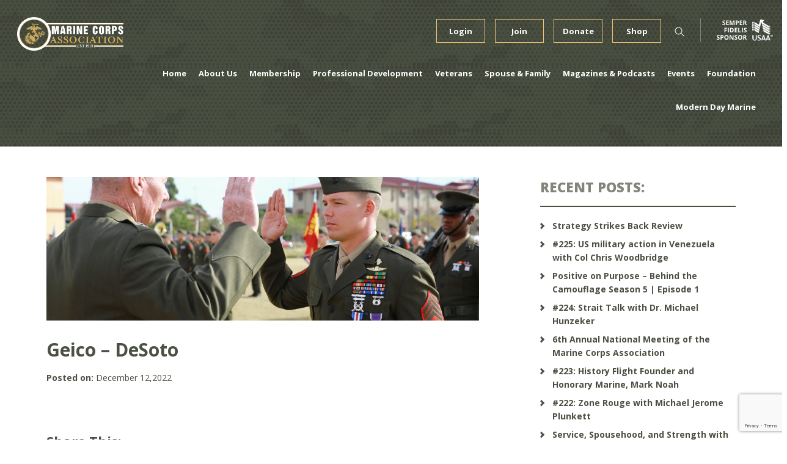

--- FILE ---
content_type: text/html; charset=utf-8
request_url: https://www.google.com/recaptcha/api2/anchor?ar=1&k=6LdKHw0qAAAAAP6_A4L8nkh9aRm76lqdHERxcWbt&co=aHR0cHM6Ly93d3cubWNhLW1hcmluZXMub3JnOjQ0Mw..&hl=en&v=PoyoqOPhxBO7pBk68S4YbpHZ&size=invisible&anchor-ms=20000&execute-ms=30000&cb=n3rlou9twrro
body_size: 48622
content:
<!DOCTYPE HTML><html dir="ltr" lang="en"><head><meta http-equiv="Content-Type" content="text/html; charset=UTF-8">
<meta http-equiv="X-UA-Compatible" content="IE=edge">
<title>reCAPTCHA</title>
<style type="text/css">
/* cyrillic-ext */
@font-face {
  font-family: 'Roboto';
  font-style: normal;
  font-weight: 400;
  font-stretch: 100%;
  src: url(//fonts.gstatic.com/s/roboto/v48/KFO7CnqEu92Fr1ME7kSn66aGLdTylUAMa3GUBHMdazTgWw.woff2) format('woff2');
  unicode-range: U+0460-052F, U+1C80-1C8A, U+20B4, U+2DE0-2DFF, U+A640-A69F, U+FE2E-FE2F;
}
/* cyrillic */
@font-face {
  font-family: 'Roboto';
  font-style: normal;
  font-weight: 400;
  font-stretch: 100%;
  src: url(//fonts.gstatic.com/s/roboto/v48/KFO7CnqEu92Fr1ME7kSn66aGLdTylUAMa3iUBHMdazTgWw.woff2) format('woff2');
  unicode-range: U+0301, U+0400-045F, U+0490-0491, U+04B0-04B1, U+2116;
}
/* greek-ext */
@font-face {
  font-family: 'Roboto';
  font-style: normal;
  font-weight: 400;
  font-stretch: 100%;
  src: url(//fonts.gstatic.com/s/roboto/v48/KFO7CnqEu92Fr1ME7kSn66aGLdTylUAMa3CUBHMdazTgWw.woff2) format('woff2');
  unicode-range: U+1F00-1FFF;
}
/* greek */
@font-face {
  font-family: 'Roboto';
  font-style: normal;
  font-weight: 400;
  font-stretch: 100%;
  src: url(//fonts.gstatic.com/s/roboto/v48/KFO7CnqEu92Fr1ME7kSn66aGLdTylUAMa3-UBHMdazTgWw.woff2) format('woff2');
  unicode-range: U+0370-0377, U+037A-037F, U+0384-038A, U+038C, U+038E-03A1, U+03A3-03FF;
}
/* math */
@font-face {
  font-family: 'Roboto';
  font-style: normal;
  font-weight: 400;
  font-stretch: 100%;
  src: url(//fonts.gstatic.com/s/roboto/v48/KFO7CnqEu92Fr1ME7kSn66aGLdTylUAMawCUBHMdazTgWw.woff2) format('woff2');
  unicode-range: U+0302-0303, U+0305, U+0307-0308, U+0310, U+0312, U+0315, U+031A, U+0326-0327, U+032C, U+032F-0330, U+0332-0333, U+0338, U+033A, U+0346, U+034D, U+0391-03A1, U+03A3-03A9, U+03B1-03C9, U+03D1, U+03D5-03D6, U+03F0-03F1, U+03F4-03F5, U+2016-2017, U+2034-2038, U+203C, U+2040, U+2043, U+2047, U+2050, U+2057, U+205F, U+2070-2071, U+2074-208E, U+2090-209C, U+20D0-20DC, U+20E1, U+20E5-20EF, U+2100-2112, U+2114-2115, U+2117-2121, U+2123-214F, U+2190, U+2192, U+2194-21AE, U+21B0-21E5, U+21F1-21F2, U+21F4-2211, U+2213-2214, U+2216-22FF, U+2308-230B, U+2310, U+2319, U+231C-2321, U+2336-237A, U+237C, U+2395, U+239B-23B7, U+23D0, U+23DC-23E1, U+2474-2475, U+25AF, U+25B3, U+25B7, U+25BD, U+25C1, U+25CA, U+25CC, U+25FB, U+266D-266F, U+27C0-27FF, U+2900-2AFF, U+2B0E-2B11, U+2B30-2B4C, U+2BFE, U+3030, U+FF5B, U+FF5D, U+1D400-1D7FF, U+1EE00-1EEFF;
}
/* symbols */
@font-face {
  font-family: 'Roboto';
  font-style: normal;
  font-weight: 400;
  font-stretch: 100%;
  src: url(//fonts.gstatic.com/s/roboto/v48/KFO7CnqEu92Fr1ME7kSn66aGLdTylUAMaxKUBHMdazTgWw.woff2) format('woff2');
  unicode-range: U+0001-000C, U+000E-001F, U+007F-009F, U+20DD-20E0, U+20E2-20E4, U+2150-218F, U+2190, U+2192, U+2194-2199, U+21AF, U+21E6-21F0, U+21F3, U+2218-2219, U+2299, U+22C4-22C6, U+2300-243F, U+2440-244A, U+2460-24FF, U+25A0-27BF, U+2800-28FF, U+2921-2922, U+2981, U+29BF, U+29EB, U+2B00-2BFF, U+4DC0-4DFF, U+FFF9-FFFB, U+10140-1018E, U+10190-1019C, U+101A0, U+101D0-101FD, U+102E0-102FB, U+10E60-10E7E, U+1D2C0-1D2D3, U+1D2E0-1D37F, U+1F000-1F0FF, U+1F100-1F1AD, U+1F1E6-1F1FF, U+1F30D-1F30F, U+1F315, U+1F31C, U+1F31E, U+1F320-1F32C, U+1F336, U+1F378, U+1F37D, U+1F382, U+1F393-1F39F, U+1F3A7-1F3A8, U+1F3AC-1F3AF, U+1F3C2, U+1F3C4-1F3C6, U+1F3CA-1F3CE, U+1F3D4-1F3E0, U+1F3ED, U+1F3F1-1F3F3, U+1F3F5-1F3F7, U+1F408, U+1F415, U+1F41F, U+1F426, U+1F43F, U+1F441-1F442, U+1F444, U+1F446-1F449, U+1F44C-1F44E, U+1F453, U+1F46A, U+1F47D, U+1F4A3, U+1F4B0, U+1F4B3, U+1F4B9, U+1F4BB, U+1F4BF, U+1F4C8-1F4CB, U+1F4D6, U+1F4DA, U+1F4DF, U+1F4E3-1F4E6, U+1F4EA-1F4ED, U+1F4F7, U+1F4F9-1F4FB, U+1F4FD-1F4FE, U+1F503, U+1F507-1F50B, U+1F50D, U+1F512-1F513, U+1F53E-1F54A, U+1F54F-1F5FA, U+1F610, U+1F650-1F67F, U+1F687, U+1F68D, U+1F691, U+1F694, U+1F698, U+1F6AD, U+1F6B2, U+1F6B9-1F6BA, U+1F6BC, U+1F6C6-1F6CF, U+1F6D3-1F6D7, U+1F6E0-1F6EA, U+1F6F0-1F6F3, U+1F6F7-1F6FC, U+1F700-1F7FF, U+1F800-1F80B, U+1F810-1F847, U+1F850-1F859, U+1F860-1F887, U+1F890-1F8AD, U+1F8B0-1F8BB, U+1F8C0-1F8C1, U+1F900-1F90B, U+1F93B, U+1F946, U+1F984, U+1F996, U+1F9E9, U+1FA00-1FA6F, U+1FA70-1FA7C, U+1FA80-1FA89, U+1FA8F-1FAC6, U+1FACE-1FADC, U+1FADF-1FAE9, U+1FAF0-1FAF8, U+1FB00-1FBFF;
}
/* vietnamese */
@font-face {
  font-family: 'Roboto';
  font-style: normal;
  font-weight: 400;
  font-stretch: 100%;
  src: url(//fonts.gstatic.com/s/roboto/v48/KFO7CnqEu92Fr1ME7kSn66aGLdTylUAMa3OUBHMdazTgWw.woff2) format('woff2');
  unicode-range: U+0102-0103, U+0110-0111, U+0128-0129, U+0168-0169, U+01A0-01A1, U+01AF-01B0, U+0300-0301, U+0303-0304, U+0308-0309, U+0323, U+0329, U+1EA0-1EF9, U+20AB;
}
/* latin-ext */
@font-face {
  font-family: 'Roboto';
  font-style: normal;
  font-weight: 400;
  font-stretch: 100%;
  src: url(//fonts.gstatic.com/s/roboto/v48/KFO7CnqEu92Fr1ME7kSn66aGLdTylUAMa3KUBHMdazTgWw.woff2) format('woff2');
  unicode-range: U+0100-02BA, U+02BD-02C5, U+02C7-02CC, U+02CE-02D7, U+02DD-02FF, U+0304, U+0308, U+0329, U+1D00-1DBF, U+1E00-1E9F, U+1EF2-1EFF, U+2020, U+20A0-20AB, U+20AD-20C0, U+2113, U+2C60-2C7F, U+A720-A7FF;
}
/* latin */
@font-face {
  font-family: 'Roboto';
  font-style: normal;
  font-weight: 400;
  font-stretch: 100%;
  src: url(//fonts.gstatic.com/s/roboto/v48/KFO7CnqEu92Fr1ME7kSn66aGLdTylUAMa3yUBHMdazQ.woff2) format('woff2');
  unicode-range: U+0000-00FF, U+0131, U+0152-0153, U+02BB-02BC, U+02C6, U+02DA, U+02DC, U+0304, U+0308, U+0329, U+2000-206F, U+20AC, U+2122, U+2191, U+2193, U+2212, U+2215, U+FEFF, U+FFFD;
}
/* cyrillic-ext */
@font-face {
  font-family: 'Roboto';
  font-style: normal;
  font-weight: 500;
  font-stretch: 100%;
  src: url(//fonts.gstatic.com/s/roboto/v48/KFO7CnqEu92Fr1ME7kSn66aGLdTylUAMa3GUBHMdazTgWw.woff2) format('woff2');
  unicode-range: U+0460-052F, U+1C80-1C8A, U+20B4, U+2DE0-2DFF, U+A640-A69F, U+FE2E-FE2F;
}
/* cyrillic */
@font-face {
  font-family: 'Roboto';
  font-style: normal;
  font-weight: 500;
  font-stretch: 100%;
  src: url(//fonts.gstatic.com/s/roboto/v48/KFO7CnqEu92Fr1ME7kSn66aGLdTylUAMa3iUBHMdazTgWw.woff2) format('woff2');
  unicode-range: U+0301, U+0400-045F, U+0490-0491, U+04B0-04B1, U+2116;
}
/* greek-ext */
@font-face {
  font-family: 'Roboto';
  font-style: normal;
  font-weight: 500;
  font-stretch: 100%;
  src: url(//fonts.gstatic.com/s/roboto/v48/KFO7CnqEu92Fr1ME7kSn66aGLdTylUAMa3CUBHMdazTgWw.woff2) format('woff2');
  unicode-range: U+1F00-1FFF;
}
/* greek */
@font-face {
  font-family: 'Roboto';
  font-style: normal;
  font-weight: 500;
  font-stretch: 100%;
  src: url(//fonts.gstatic.com/s/roboto/v48/KFO7CnqEu92Fr1ME7kSn66aGLdTylUAMa3-UBHMdazTgWw.woff2) format('woff2');
  unicode-range: U+0370-0377, U+037A-037F, U+0384-038A, U+038C, U+038E-03A1, U+03A3-03FF;
}
/* math */
@font-face {
  font-family: 'Roboto';
  font-style: normal;
  font-weight: 500;
  font-stretch: 100%;
  src: url(//fonts.gstatic.com/s/roboto/v48/KFO7CnqEu92Fr1ME7kSn66aGLdTylUAMawCUBHMdazTgWw.woff2) format('woff2');
  unicode-range: U+0302-0303, U+0305, U+0307-0308, U+0310, U+0312, U+0315, U+031A, U+0326-0327, U+032C, U+032F-0330, U+0332-0333, U+0338, U+033A, U+0346, U+034D, U+0391-03A1, U+03A3-03A9, U+03B1-03C9, U+03D1, U+03D5-03D6, U+03F0-03F1, U+03F4-03F5, U+2016-2017, U+2034-2038, U+203C, U+2040, U+2043, U+2047, U+2050, U+2057, U+205F, U+2070-2071, U+2074-208E, U+2090-209C, U+20D0-20DC, U+20E1, U+20E5-20EF, U+2100-2112, U+2114-2115, U+2117-2121, U+2123-214F, U+2190, U+2192, U+2194-21AE, U+21B0-21E5, U+21F1-21F2, U+21F4-2211, U+2213-2214, U+2216-22FF, U+2308-230B, U+2310, U+2319, U+231C-2321, U+2336-237A, U+237C, U+2395, U+239B-23B7, U+23D0, U+23DC-23E1, U+2474-2475, U+25AF, U+25B3, U+25B7, U+25BD, U+25C1, U+25CA, U+25CC, U+25FB, U+266D-266F, U+27C0-27FF, U+2900-2AFF, U+2B0E-2B11, U+2B30-2B4C, U+2BFE, U+3030, U+FF5B, U+FF5D, U+1D400-1D7FF, U+1EE00-1EEFF;
}
/* symbols */
@font-face {
  font-family: 'Roboto';
  font-style: normal;
  font-weight: 500;
  font-stretch: 100%;
  src: url(//fonts.gstatic.com/s/roboto/v48/KFO7CnqEu92Fr1ME7kSn66aGLdTylUAMaxKUBHMdazTgWw.woff2) format('woff2');
  unicode-range: U+0001-000C, U+000E-001F, U+007F-009F, U+20DD-20E0, U+20E2-20E4, U+2150-218F, U+2190, U+2192, U+2194-2199, U+21AF, U+21E6-21F0, U+21F3, U+2218-2219, U+2299, U+22C4-22C6, U+2300-243F, U+2440-244A, U+2460-24FF, U+25A0-27BF, U+2800-28FF, U+2921-2922, U+2981, U+29BF, U+29EB, U+2B00-2BFF, U+4DC0-4DFF, U+FFF9-FFFB, U+10140-1018E, U+10190-1019C, U+101A0, U+101D0-101FD, U+102E0-102FB, U+10E60-10E7E, U+1D2C0-1D2D3, U+1D2E0-1D37F, U+1F000-1F0FF, U+1F100-1F1AD, U+1F1E6-1F1FF, U+1F30D-1F30F, U+1F315, U+1F31C, U+1F31E, U+1F320-1F32C, U+1F336, U+1F378, U+1F37D, U+1F382, U+1F393-1F39F, U+1F3A7-1F3A8, U+1F3AC-1F3AF, U+1F3C2, U+1F3C4-1F3C6, U+1F3CA-1F3CE, U+1F3D4-1F3E0, U+1F3ED, U+1F3F1-1F3F3, U+1F3F5-1F3F7, U+1F408, U+1F415, U+1F41F, U+1F426, U+1F43F, U+1F441-1F442, U+1F444, U+1F446-1F449, U+1F44C-1F44E, U+1F453, U+1F46A, U+1F47D, U+1F4A3, U+1F4B0, U+1F4B3, U+1F4B9, U+1F4BB, U+1F4BF, U+1F4C8-1F4CB, U+1F4D6, U+1F4DA, U+1F4DF, U+1F4E3-1F4E6, U+1F4EA-1F4ED, U+1F4F7, U+1F4F9-1F4FB, U+1F4FD-1F4FE, U+1F503, U+1F507-1F50B, U+1F50D, U+1F512-1F513, U+1F53E-1F54A, U+1F54F-1F5FA, U+1F610, U+1F650-1F67F, U+1F687, U+1F68D, U+1F691, U+1F694, U+1F698, U+1F6AD, U+1F6B2, U+1F6B9-1F6BA, U+1F6BC, U+1F6C6-1F6CF, U+1F6D3-1F6D7, U+1F6E0-1F6EA, U+1F6F0-1F6F3, U+1F6F7-1F6FC, U+1F700-1F7FF, U+1F800-1F80B, U+1F810-1F847, U+1F850-1F859, U+1F860-1F887, U+1F890-1F8AD, U+1F8B0-1F8BB, U+1F8C0-1F8C1, U+1F900-1F90B, U+1F93B, U+1F946, U+1F984, U+1F996, U+1F9E9, U+1FA00-1FA6F, U+1FA70-1FA7C, U+1FA80-1FA89, U+1FA8F-1FAC6, U+1FACE-1FADC, U+1FADF-1FAE9, U+1FAF0-1FAF8, U+1FB00-1FBFF;
}
/* vietnamese */
@font-face {
  font-family: 'Roboto';
  font-style: normal;
  font-weight: 500;
  font-stretch: 100%;
  src: url(//fonts.gstatic.com/s/roboto/v48/KFO7CnqEu92Fr1ME7kSn66aGLdTylUAMa3OUBHMdazTgWw.woff2) format('woff2');
  unicode-range: U+0102-0103, U+0110-0111, U+0128-0129, U+0168-0169, U+01A0-01A1, U+01AF-01B0, U+0300-0301, U+0303-0304, U+0308-0309, U+0323, U+0329, U+1EA0-1EF9, U+20AB;
}
/* latin-ext */
@font-face {
  font-family: 'Roboto';
  font-style: normal;
  font-weight: 500;
  font-stretch: 100%;
  src: url(//fonts.gstatic.com/s/roboto/v48/KFO7CnqEu92Fr1ME7kSn66aGLdTylUAMa3KUBHMdazTgWw.woff2) format('woff2');
  unicode-range: U+0100-02BA, U+02BD-02C5, U+02C7-02CC, U+02CE-02D7, U+02DD-02FF, U+0304, U+0308, U+0329, U+1D00-1DBF, U+1E00-1E9F, U+1EF2-1EFF, U+2020, U+20A0-20AB, U+20AD-20C0, U+2113, U+2C60-2C7F, U+A720-A7FF;
}
/* latin */
@font-face {
  font-family: 'Roboto';
  font-style: normal;
  font-weight: 500;
  font-stretch: 100%;
  src: url(//fonts.gstatic.com/s/roboto/v48/KFO7CnqEu92Fr1ME7kSn66aGLdTylUAMa3yUBHMdazQ.woff2) format('woff2');
  unicode-range: U+0000-00FF, U+0131, U+0152-0153, U+02BB-02BC, U+02C6, U+02DA, U+02DC, U+0304, U+0308, U+0329, U+2000-206F, U+20AC, U+2122, U+2191, U+2193, U+2212, U+2215, U+FEFF, U+FFFD;
}
/* cyrillic-ext */
@font-face {
  font-family: 'Roboto';
  font-style: normal;
  font-weight: 900;
  font-stretch: 100%;
  src: url(//fonts.gstatic.com/s/roboto/v48/KFO7CnqEu92Fr1ME7kSn66aGLdTylUAMa3GUBHMdazTgWw.woff2) format('woff2');
  unicode-range: U+0460-052F, U+1C80-1C8A, U+20B4, U+2DE0-2DFF, U+A640-A69F, U+FE2E-FE2F;
}
/* cyrillic */
@font-face {
  font-family: 'Roboto';
  font-style: normal;
  font-weight: 900;
  font-stretch: 100%;
  src: url(//fonts.gstatic.com/s/roboto/v48/KFO7CnqEu92Fr1ME7kSn66aGLdTylUAMa3iUBHMdazTgWw.woff2) format('woff2');
  unicode-range: U+0301, U+0400-045F, U+0490-0491, U+04B0-04B1, U+2116;
}
/* greek-ext */
@font-face {
  font-family: 'Roboto';
  font-style: normal;
  font-weight: 900;
  font-stretch: 100%;
  src: url(//fonts.gstatic.com/s/roboto/v48/KFO7CnqEu92Fr1ME7kSn66aGLdTylUAMa3CUBHMdazTgWw.woff2) format('woff2');
  unicode-range: U+1F00-1FFF;
}
/* greek */
@font-face {
  font-family: 'Roboto';
  font-style: normal;
  font-weight: 900;
  font-stretch: 100%;
  src: url(//fonts.gstatic.com/s/roboto/v48/KFO7CnqEu92Fr1ME7kSn66aGLdTylUAMa3-UBHMdazTgWw.woff2) format('woff2');
  unicode-range: U+0370-0377, U+037A-037F, U+0384-038A, U+038C, U+038E-03A1, U+03A3-03FF;
}
/* math */
@font-face {
  font-family: 'Roboto';
  font-style: normal;
  font-weight: 900;
  font-stretch: 100%;
  src: url(//fonts.gstatic.com/s/roboto/v48/KFO7CnqEu92Fr1ME7kSn66aGLdTylUAMawCUBHMdazTgWw.woff2) format('woff2');
  unicode-range: U+0302-0303, U+0305, U+0307-0308, U+0310, U+0312, U+0315, U+031A, U+0326-0327, U+032C, U+032F-0330, U+0332-0333, U+0338, U+033A, U+0346, U+034D, U+0391-03A1, U+03A3-03A9, U+03B1-03C9, U+03D1, U+03D5-03D6, U+03F0-03F1, U+03F4-03F5, U+2016-2017, U+2034-2038, U+203C, U+2040, U+2043, U+2047, U+2050, U+2057, U+205F, U+2070-2071, U+2074-208E, U+2090-209C, U+20D0-20DC, U+20E1, U+20E5-20EF, U+2100-2112, U+2114-2115, U+2117-2121, U+2123-214F, U+2190, U+2192, U+2194-21AE, U+21B0-21E5, U+21F1-21F2, U+21F4-2211, U+2213-2214, U+2216-22FF, U+2308-230B, U+2310, U+2319, U+231C-2321, U+2336-237A, U+237C, U+2395, U+239B-23B7, U+23D0, U+23DC-23E1, U+2474-2475, U+25AF, U+25B3, U+25B7, U+25BD, U+25C1, U+25CA, U+25CC, U+25FB, U+266D-266F, U+27C0-27FF, U+2900-2AFF, U+2B0E-2B11, U+2B30-2B4C, U+2BFE, U+3030, U+FF5B, U+FF5D, U+1D400-1D7FF, U+1EE00-1EEFF;
}
/* symbols */
@font-face {
  font-family: 'Roboto';
  font-style: normal;
  font-weight: 900;
  font-stretch: 100%;
  src: url(//fonts.gstatic.com/s/roboto/v48/KFO7CnqEu92Fr1ME7kSn66aGLdTylUAMaxKUBHMdazTgWw.woff2) format('woff2');
  unicode-range: U+0001-000C, U+000E-001F, U+007F-009F, U+20DD-20E0, U+20E2-20E4, U+2150-218F, U+2190, U+2192, U+2194-2199, U+21AF, U+21E6-21F0, U+21F3, U+2218-2219, U+2299, U+22C4-22C6, U+2300-243F, U+2440-244A, U+2460-24FF, U+25A0-27BF, U+2800-28FF, U+2921-2922, U+2981, U+29BF, U+29EB, U+2B00-2BFF, U+4DC0-4DFF, U+FFF9-FFFB, U+10140-1018E, U+10190-1019C, U+101A0, U+101D0-101FD, U+102E0-102FB, U+10E60-10E7E, U+1D2C0-1D2D3, U+1D2E0-1D37F, U+1F000-1F0FF, U+1F100-1F1AD, U+1F1E6-1F1FF, U+1F30D-1F30F, U+1F315, U+1F31C, U+1F31E, U+1F320-1F32C, U+1F336, U+1F378, U+1F37D, U+1F382, U+1F393-1F39F, U+1F3A7-1F3A8, U+1F3AC-1F3AF, U+1F3C2, U+1F3C4-1F3C6, U+1F3CA-1F3CE, U+1F3D4-1F3E0, U+1F3ED, U+1F3F1-1F3F3, U+1F3F5-1F3F7, U+1F408, U+1F415, U+1F41F, U+1F426, U+1F43F, U+1F441-1F442, U+1F444, U+1F446-1F449, U+1F44C-1F44E, U+1F453, U+1F46A, U+1F47D, U+1F4A3, U+1F4B0, U+1F4B3, U+1F4B9, U+1F4BB, U+1F4BF, U+1F4C8-1F4CB, U+1F4D6, U+1F4DA, U+1F4DF, U+1F4E3-1F4E6, U+1F4EA-1F4ED, U+1F4F7, U+1F4F9-1F4FB, U+1F4FD-1F4FE, U+1F503, U+1F507-1F50B, U+1F50D, U+1F512-1F513, U+1F53E-1F54A, U+1F54F-1F5FA, U+1F610, U+1F650-1F67F, U+1F687, U+1F68D, U+1F691, U+1F694, U+1F698, U+1F6AD, U+1F6B2, U+1F6B9-1F6BA, U+1F6BC, U+1F6C6-1F6CF, U+1F6D3-1F6D7, U+1F6E0-1F6EA, U+1F6F0-1F6F3, U+1F6F7-1F6FC, U+1F700-1F7FF, U+1F800-1F80B, U+1F810-1F847, U+1F850-1F859, U+1F860-1F887, U+1F890-1F8AD, U+1F8B0-1F8BB, U+1F8C0-1F8C1, U+1F900-1F90B, U+1F93B, U+1F946, U+1F984, U+1F996, U+1F9E9, U+1FA00-1FA6F, U+1FA70-1FA7C, U+1FA80-1FA89, U+1FA8F-1FAC6, U+1FACE-1FADC, U+1FADF-1FAE9, U+1FAF0-1FAF8, U+1FB00-1FBFF;
}
/* vietnamese */
@font-face {
  font-family: 'Roboto';
  font-style: normal;
  font-weight: 900;
  font-stretch: 100%;
  src: url(//fonts.gstatic.com/s/roboto/v48/KFO7CnqEu92Fr1ME7kSn66aGLdTylUAMa3OUBHMdazTgWw.woff2) format('woff2');
  unicode-range: U+0102-0103, U+0110-0111, U+0128-0129, U+0168-0169, U+01A0-01A1, U+01AF-01B0, U+0300-0301, U+0303-0304, U+0308-0309, U+0323, U+0329, U+1EA0-1EF9, U+20AB;
}
/* latin-ext */
@font-face {
  font-family: 'Roboto';
  font-style: normal;
  font-weight: 900;
  font-stretch: 100%;
  src: url(//fonts.gstatic.com/s/roboto/v48/KFO7CnqEu92Fr1ME7kSn66aGLdTylUAMa3KUBHMdazTgWw.woff2) format('woff2');
  unicode-range: U+0100-02BA, U+02BD-02C5, U+02C7-02CC, U+02CE-02D7, U+02DD-02FF, U+0304, U+0308, U+0329, U+1D00-1DBF, U+1E00-1E9F, U+1EF2-1EFF, U+2020, U+20A0-20AB, U+20AD-20C0, U+2113, U+2C60-2C7F, U+A720-A7FF;
}
/* latin */
@font-face {
  font-family: 'Roboto';
  font-style: normal;
  font-weight: 900;
  font-stretch: 100%;
  src: url(//fonts.gstatic.com/s/roboto/v48/KFO7CnqEu92Fr1ME7kSn66aGLdTylUAMa3yUBHMdazQ.woff2) format('woff2');
  unicode-range: U+0000-00FF, U+0131, U+0152-0153, U+02BB-02BC, U+02C6, U+02DA, U+02DC, U+0304, U+0308, U+0329, U+2000-206F, U+20AC, U+2122, U+2191, U+2193, U+2212, U+2215, U+FEFF, U+FFFD;
}

</style>
<link rel="stylesheet" type="text/css" href="https://www.gstatic.com/recaptcha/releases/PoyoqOPhxBO7pBk68S4YbpHZ/styles__ltr.css">
<script nonce="UiYgGeDSpFj_-cbk2F6Evw" type="text/javascript">window['__recaptcha_api'] = 'https://www.google.com/recaptcha/api2/';</script>
<script type="text/javascript" src="https://www.gstatic.com/recaptcha/releases/PoyoqOPhxBO7pBk68S4YbpHZ/recaptcha__en.js" nonce="UiYgGeDSpFj_-cbk2F6Evw">
      
    </script></head>
<body><div id="rc-anchor-alert" class="rc-anchor-alert"></div>
<input type="hidden" id="recaptcha-token" value="[base64]">
<script type="text/javascript" nonce="UiYgGeDSpFj_-cbk2F6Evw">
      recaptcha.anchor.Main.init("[\x22ainput\x22,[\x22bgdata\x22,\x22\x22,\[base64]/[base64]/[base64]/[base64]/cjw8ejpyPj4+eil9Y2F0Y2gobCl7dGhyb3cgbDt9fSxIPWZ1bmN0aW9uKHcsdCx6KXtpZih3PT0xOTR8fHc9PTIwOCl0LnZbd10/dC52W3ddLmNvbmNhdCh6KTp0LnZbd109b2Yoeix0KTtlbHNle2lmKHQuYkImJnchPTMxNylyZXR1cm47dz09NjZ8fHc9PTEyMnx8dz09NDcwfHx3PT00NHx8dz09NDE2fHx3PT0zOTd8fHc9PTQyMXx8dz09Njh8fHc9PTcwfHx3PT0xODQ/[base64]/[base64]/[base64]/bmV3IGRbVl0oSlswXSk6cD09Mj9uZXcgZFtWXShKWzBdLEpbMV0pOnA9PTM/bmV3IGRbVl0oSlswXSxKWzFdLEpbMl0pOnA9PTQ/[base64]/[base64]/[base64]/[base64]\x22,\[base64]\\u003d\x22,\x22InzCgGE3wqbDtGPDkcKdw5jCpVw1w7DCqg0/wp3Cr8ONwoLDtsKmCGvCgMKmOiwbwoklwoVZwqrDg2jCrC/Di1VUV8Kpw6wTfcKrwqgwXWTDrMOSPCF4NMKIw7XDpB3CugwBFH9Jw5rCqMOYXMOqw5xmwrBYwoYLw4VybsKsw4nDpcOpIhvDvMO/wonCo8ONLFPClsKbwr/[base64]/Dp8OHHsKgwqZSwp3Ci8Odw5vDlgwaGmfDrWcXwqPCqsKuX8KDwpTDozXCgcKewrrDtsK3OUrCh8OyPEkAw5cpCE/Cl8OXw63DiMOFKVNyw4g7w5nDsl9Ow40STlrChRhdw5/DlF7DnAHDu8KPeiHDvcOswqbDjsKRw5IoXyACw78bGcO4fcOECUvCgMKjwqfCosO0IMOEwognHcOKwqfCj8Kqw7pQIcKUUcK5eQXCq8OxwpU+wodSwr/Dn1HCmcOSw7PCry3Dv8Kzwo/DgMK1IsOxa0RSw7/Ciyo4fsK2wqvDl8KJw4zClsKZWcKUw5/DhsKyL8OPwqjDocKzwq3Ds34cL1clw7vChgPCnEI+w7YLFgxHwqcJaMODwrwUwo/DlsKSG8K2BXZ1ZWPCq8OrBR9VccKQwrg+GsOqw53DmXsRbcKqGcOpw6bDmDjDiMO1w5pCLcObw5DDtCZtwoLCjsOSwqc6Iw9IesOWcxDCnF4LwqYow5TCsDDCijvDosK4w4UwwqPDpmTCsMK5w4HClhvDhcKLY8ORw6UVUX7Cr8K1QwUSwqNpw7bCksK0w6/Dh8Ocd8KywpJlfjLDosOEScKqXsOkaMO7wofCiTXChMKlw4PCvVldDFMKw59OVwfCtcK7EXlaC2FIw5Fzw67Cn8OwBi3CkcO+EnrDqsOjw6fCm1XCjcKmdMKLVsKmwrdBwrorw4/DugHCvGvCpcKAw6l7UFddI8KFwrrDpELDncKOAi3DsVkKwobCsMOkwpgAwrXClsO3wr/DgxrDrGo0aWHCkRUED8KXXMOkw4cIXcK9YsOzE2I1w63CoMOEcA/CgcKtwr4/[base64]/DrMK1UcKWw4tYwq/DiMKIdXTCp27Dji3CvcOvwqTDlV1RYMOhGsOVLMKYwqN/wprCqz7DgcOAw5A9CcKfT8KrVcK/ZMOtw7pWw6lfwr51bsO4wqvDkMKjw7xewobDkMOXw4JXwrUywrMXw7zDmFZTw50ew5zDjsK6wrPCgRvCtmvCrxTDrRnCrsKQwoHDj8Kywpd2FRgMNWRWYF/CqSLDh8OXw4PDu8K0ccOyw643KjzCqGcHYR7Dr0hgc8O+FsKBGBTCj2PDryvDiULDsy/ClsOnF1Raw5vDlcOcEkvCgMKLRcO9wrYkw6XCisKRwpXCisO4w73Dg8OAR8K8ZnPDrcKHYXYOw4/DoCbCksKQF8K2wrdTwpXChcOTw54AwqnCjkg1ZsObw7o3LUczcToUQC8QB8OawppFKAzCvFLDrjs6PD7DhsKmw4ZSQkBswohYR0J5cgR9w6Jww40Jwo9ZwprCuhnDkXnCtRPClmfDs05BNzMDSXvCuRpMLcO3wpfCtHnChMK+eMODN8ODw5/DoMKMLsKLw5FnwpzDkC7CucKdIQMPCTdhwrs3MD4Qw4MlwopmGsKOAMOCwqwyA0zCjTDDnl/Co8Oew4NUfyVzwozDq8KobsO7IsK3wrDCnMKaFV5VKx/CjnvCl8KaccODRcOzCHLDscKVEcORC8KfCcOcwrvDrxPDmF1JSsODwqnCgDPDrjg2wo/DhMO7w6HDssKhdXjCu8K3w70ow7LCpMKMw5HDsmDDtsOdwpzDuhzCtsKtwqjCoGnDqsKGMSPCjMKkwpzDs1rDnwrDrlwsw68kC8OQd8ONwrrCiB/[base64]/Di8KFw4/DisK1IyHCpkxwFjTCpGLDr8KoMnTChWEGwo/CqMKSw7fDiCLDmUcKw4XCgMOEwo0Qw5fCu8OQbsOpH8KHw6nCscOJOyMZNm7CucOSO8OTwoIlMcKODWnDgMOTLcKOCBzDpXnCkMO4w77CsFPCoMKFJ8OHw5bDvRcGDxzClyAEwoDDmsK/ScO4TMKZGMK4w4jDqVvCosO6woHCncKYE0g1w67CrcOCwo/CkjITasOFw4fChDppwonDpsKAw47Dh8OjwoTDocOrKsOpwrPCgl/[base64]/DncOtRnFqwrYOw59AaMK/BsOHWcOpAnVvc8OqFgvDhMKKeMOuWEJGwrfDqMKsw43CosKSQX0kw6Q6DjfDlmjDpsOTA8KUwq/ChTTDhsKUwrF4w6M1wq1Lwrpow6HCjQpbw64VbTgkwpvDrMO9w5zCtcK5wr7DlsKEw5gRamY5f8K6w7ISMktfNAFxC3bDvcKqwrA/BMKDw4EucMK7WVLDji/DtsKqwojDgFYcw6rCrg5AAsOKw7zDoWQJJ8OsUXXCq8Kzw7DDqsK5KcKJXsOAwp/CsjvDqj96IT3DtcOjLMKPwrLCgG7DrcK+wrJsw7HCqAjCiBbCv8K1V8O0w5MqVMOQw5HDkMO5w41AwqTDjW/CsBxNbTgVO08Bb8Opan3CqwbDkcOLwrrDo8O1w6tpw4DCtgp2wooYwrjDjMKyQTkSKsKrW8OOYsOew6LDjMOiw4rDiiDDhAomOMOqC8OlZcKwMMKsw5jDvVlPwq3CiWN3w5MHw60ew4bChcKywqPCnQ/[base64]/[base64]/w7/DrRhMECHDlsOow6A6w7VjADnCrz0awo7CkldiEFzDmcKbw7fCgxUSV8KMw4NEw6/[base64]/DojrCkH1xwqd/wonDvMOJw47DhmUHMUl4b8OCHMOqFMOlw73DkyBqwqXCiMOdXBkXR8O2ZcOWwrjDosKlOhnCu8Klw4Ycw5IrYwTDrcKUJy/[base64]/[base64]/w57Du8KbRn7Cr03CoMO+w7lSwrHCmsKuKELCrHBKI8OcLcOZJG/DsyYdOMOGBC/Cm1rDl1I/woJEYnjDnzBqw5gJSmPDnDbDpcOBExXCo3fDgjPCmsOIDQpTI0Aow7dBwpI7w6xYczUAw6zCoMKbwqfDkzEWwr8mwqPDtcOaw5ECwofDu8OQeXsvwr9pbWtFwq3CuilvLcOaw7fDvVJRcBDCpEBww6/Ci0Fkw63CgsOUY2hJVxbDkhHCuD4yYx12w59awpwIHMOjw6nCicKxZAUZwqN4DQ3CsMOuw6lvwoNwwrTCl0PCrcKfNybChQFUbsOkXyDDhBQeZcOsw7BpPl1LWcOow6sSIMKHCMOoIGd6Km7CuMOnScOBbWvCgcOzMxvDggrCnSYkw6/CgX4zQcK6wqHCp34SXm08w63Dj8O/ZQ4QOMOUD8KLw7bCrmjDssODBMOFw4RZw63DtMKEw4nDgQfDpQXDrcKfw4/Cq0bCk1LChMKSw5www55vwoBMdTd0w7/CgMK9wo0/wrjDtMORb8OJwpoRC8OCw7EhB1LCg2xiw49Mw7szw7Qbw4jCl8KzKh7CskHDjE7Cji3Dr8KtwrTCucOqfsOtfcODRlBCw4ZswoXCkmPDh8OnM8O0w6FYw6zDhgRMKDrDkz3CjxtzwrTDgWVnMRrDgsODdThywpgIF8KHG0XDrjt1dMO5w7p5w7PDkMK/RhDDs8Krwr59KsO9D2DDlRBBwq1Hw4oCA3slw6nDlsO1w61jIFsxOAfCpcKCOMKNXMO1w4J7FQRcwrwHw4fDjU4Kw4fCsMKgKsOoJ8KwHMK/f1/CnVNMUyjDosKkw65pHMOmw47DmcK/a0DCnCrDjsOjLcKswqYzwrPClMOOwo/DpsKZJsORw4XCvzUHccOfwpnChsOvMl/DiUopB8O3NGxkw6zDqcOPXG/CvnUkWsOYwqJze2FPYhrDucOjw7JXbsOVKXHCnXHDpsOXw6F/wosywrzDglHCr2xowqXCqMKdwp9RKsKuY8OuEiDCucKIHgo6wrxUBGkmUGjCpsKmwqcJb1ZHAcKNw7DCrkDDr8KAwqdRw7VawqbDqMKvGVsbB8OvYjrDsDfCmMOywrJCOF3Ct8KcU3/Cv8O3w5Aow6pswpxVBHPCrcOgO8KVVcKSI3Adwp7CtEtzLw7DgktkKsO9FgRow5LCt8KPEDTDr8K0I8OYw4/CiMOOasO7wrEfw5bDs8KbEcKRwojCjsOWH8KaJU7DjSbCnTNjTsKXwq/CvsOfw5MUwoFDDcOIwothFA/Chxt6GsKMCsKHVU4Zw7g0B8OcUMKiw5fCoMKcw4YqY2bCj8KswrnCijXCvTXCs8OzS8KzwrrDpDrDg3/DoDfCqyslw6gRRsOrwqHCnMO4w7hnw57DpsOiMjwpwrxMV8OLcWREwoMGwrrDowFfLwnCtyzDmcKiw55/IsO0wpArwqEbw6zDp8OeJ1Ncw6jCsmgULsKPMcO5GMOLwrfCvWgvZsK+woDCssO7H0ohw73DtMOVwoNNbsOIw6/ClToBMCLDm0vCssKYwowjw63CiMKewrbDvyXDs1rDpC/[base64]/CjlBvamkuIsKbw4Ifw71Bwr9Kw57DtD3CvMOhw4Rwwo3Cu2wKwooDSsOvZEHCjMKRwoLDjFbChcO8wq7Cn18mwqV3w4lOwp91w51aHcOSJh7Dm0HCp8OIfHzCtsKpwoTCgcO1ED9Jw7jDmx5HZjPDi0/Cvks5wqFhwpfCk8OSODJcwrwlf8KuMBXDrlJdLMOmwpzDqxPDtMKKwpslBAHCpFAqOUvCiwFiw4jChDRHw5DDksO2HmjCt8Kzw6LCs3skAV0hwpp1alvDgks0wrnCisOgwqLDqknDtsOhNX7CtU/Cu1JnUCVjw6kyT8K+KsKmwpfChhTDgzzCjkZCfCUrwqslXsO1wr9Uw6k+XFJEF8OhdUPCjcKVXlw1wrLDs3/Csm/DpCrDiWpqSCYhw7dOw4HDoFXCoXHDksOjwrhUwrHDlV0OGj4VwrHCo14YUAlrAWTDiMOGw4lMwos4w4UJBMKIIMOnw6Ulwo9zYWLDtMO6w5IZw6fChh0xwpgFQMKtw4DCmcKpd8Kmcn3DhMKRw5zDnwdvX0Yvwp5nNcONAMKXcUPDjsOWw5fDs8OVPsOVFgQoBUFqwp/ClRhDw7HCuE7DgQ4nwo/DjMOAw6nDiWjDv8OAIRIDN8KNw7fDsmN4wonDgcOxwoDDnMKZJDHCo0BiDCNeVhzDmGjCuWvDmn4ewpIJw7rDgMOoXWEBw6LDh8OIw6Fgd2/[base64]/[base64]/CuFXDmMKAPcOEcWJrJkIxwqrCjRQFw6vCr8OZJ8ONwpnDkEFFwrtcN8OlwoA4EAoRHyLCrVfCm2NJH8OQwqxwEMO/wowCBQTCj0pWw6zDvMKNDsK/[base64]/DpDfCm1/Cl0TColITwrYQw5zDjcOhw6V/[base64]/[base64]/[base64]/Ck0DDqTlvU8Ogw7rCqcK0bCo2wqw5wqQVw6lJcU0cwqEbw5PCpgTCmMOyDVYVTMOVKgZ1w5IfbVcZIh4aQzkNO8KTacOyN8OnBFvDpQzDokgYw7dKWm4PwrHDhcOWwo7Du8OuJ27DqEJqwolVw7pLa8KoXlDDsnN8McOtQsKYwq7DjMKwVWt/[base64]/Dm8ODwr/Cjx7Dm8K4dsOswqYRwprDjsKBw7jCu8KtS8KMTHpVbcKQM2zDikfDo8KrH8O7wpPDt8OgEC87wo/DlMOgwrYuw77Cv13Dv8Orw4/DrsOmw7HChcOTw4YbNSUePCPCtU0Pw6IiwrptFUFOEQ/DhMObw7/DpGbCjsOTbAbCpRPDvsK2dsOXUnrCrcOrU8KiwohacXpxEcOiwqtMw4/DtzBUwpfDs8KkN8KQw7Qxw6kOL8OpUC/CvcKBC8KbEBVpwrbCj8O9OsK2w7R5w553dyhEw6nDvXUfLMKDe8KTX0cBw6oYw4zCrMOmEcOXw4BNM8OwI8KFbSB1wqfCu8KEGsKtF8KMWMO/[base64]/[base64]/CrsO7w51CwoDCpgh3wqrDrWfCl8KpJ0zChWjDs8ODHcOtKx8vw4QSw5JgJ2/[base64]/DnsKNZFTDpiM1NcOKwrI1XCnChsKowr0KA08PccOXw53DpyvCr8OWwqARXTnCgUUWw4MNwrxmJsKxLlXDmAPDrcO7wpwew4dLN0rDqMKISWDDucKiw5jCqcK4awU5F8KSwoDDt2YSWGU7wqk2XWvCglPCvj97fcOXw6Arw5XCjV/DiQfClhXDl27CkgnDpcKbd8KQeQI5w4kfXRU6w78jw45SFMKhO1IMMnFmHxsPw6jCinHDnxnCvcODw744wq54w4PDn8ODw6lzUcOmwq3DjsOmJQjCq0bDoMK/wr4dwqIgw4cuBEbCoW1zw4Ehal3CkMObHsKwekLCsSQcHsOLwoUVbWYqMcO2w6TCvAkewqbDkcKqw5XDo8KVDgRCQ8KJwqLCu8KDZy/ClMOQw7bCmi3CvcOfwrHCo8KewpNLMzjCncKbXsKmVzzCuMOawrzCiSokworDiFI6wo7ChioLwq/[base64]/CvWXCnDoAw4HDrMOPw60KwrfDq8KkG8K3Z8KsCsOHw6B3Ny/DumpDX13CjcOWbUIBBcK4w5hMwpkRZ8OEw7Zxw69qwoRFdMOWG8KYwqB8VQo9w7V1wqfDqsO5X8K5NhXCisOzwoRNw6fCi8Oce8O9wp3DjcOWwrIYw6/Ck8KmEmrDkEwmw7fCl8O2eW9BYMOGHRPCr8KhwqJaw4nDkcOEw5Q4w77DuW10w4Bsw74Zwo8LZmHCljrCgXzChHrCocO0UlPCqGNHTcKuch/DncO/wpUVMzlDXWtFHsOQw7DCrcOQG1rDjRYyOnISflPCrw1ZXmwRWg9Of8KnMV/DmcOYKMKBwp/CjMKkLEsYVSHCgcOGfsKEwqzDg2vDh27DlsO5wrHCmxt2A8K0wrnCjj7CnWjCvcKDwr3DhcObTEp7JFDDhFoRdgdHBcOdwpzCjWZzRUBQcwHChsOPfcK2W8KBKcKXIcOowpdtNRbCl8OmKHLDhMK4w6MkDsOcw6lWwrPCh2lYw6/DsUsrBcOpc8OWIMONRV/Ck1rDuSREwpnDpBHCiXIiAAbDsMKmLMKdSDLDpzlXNsKYw45NLwXCgxpVw4huw6PCg8Oqw45IQnnCkwzCriMVw6XDjjNiwpHDnUlwwofCoBp8w4jChHgcwpI3woQMw6Mowo5Vw5I/csKxw7bDiRbDo8OyOcKiW8K0wprCnBlXXwA9ecKiwpfCsMOKBsOVwqFmwpFCdixew5nClho8wqTDjgp+wqjCkGt3woIywrDDoyMbwrs/w7nCo8KFeFLDhiZQOsOgXcKxw57ClMOuaV9eKcO/w7zCoizDp8KMwpPDlMOgYMO2MwoZF3lbwp3DuTE8wprCgMKPwqxmwqxMwr/DsX7Cv8OBcMKTwoVOLTEqAMOdwocpw7zDt8O7wow2UcKvA8OjGTDDgsOMwq/DuRXCpMOOXMOxRMKDB09sUiQhwqgIw4Fkw6HDmx7Cjwl1E8O2b2vDqyoyBsK9w7PCsBt1w7bCj0RQZ0XDgQjDpgkSw7V/[base64]/IMK9PSLDvn0uZ8O4wqrCqxh4XSt5wovCjR1Aw5hTbXDDgR3CnlkZfsKPw4fDosOqw79oEwfDp8KLwr3DisO6D8OSb8O6XMK+w4jCk3/DojrCssOkFsKfbTLCsixzE8OXwrcOP8O/wrQrTMKaw6JrwrNYOsOLwqjDhMKjWQ8sw7rDu8KyASvDqUjCqMOWBCTDii1oBnVww5TDgnbDtgHDmjUmYlfDkBDCm3NLfyk2w6rDq8OCY0DDnx5qFg0yL8Oiwq/DtWllw4Uxw7Ysw5t4woDChMKhDwDDlcK3wq4yw4fDj047w7xQKXMAVEDCo0TCuFYUw4gnHMOXLgluw4fDoMOKwpHDiH8FCMO/w5xQamc1wqTDvsKaw7fDhsOcw6jCqMOjw4PDmcKHUEtBwp3CkjlVGQrDvsOgWcOkw7/[base64]/CqcOYwoPDmhbDl8Kxw4HCpMK6UD3CtVAVccOPwq/DpsKawrJMAy0XIBbCtwhswq/CsEEHw73CkcOvw7DCnsOcwrfDh2fDr8O+w5jDgmTCu0LCrMORDgB5woV7Z0bCjcOMw7HCqn7DqlrDlsOjE0ptw70Qw7oVaiURU2Qlfx1FC8KzO8OACMKJwqbCkgPCpsOIw5hwYkRzDxnCtVQ6w4XCj8Opw77DvFV4wojDvCZLw6LCvixMw4sEM8KMwpBjHcKbwqg/BS9Kw6fDsk0pDzYzIcK0w7oeFlcvPMKcaj3DncKlEHTCrcKAL8OKJljDjcKhw7t2R8OJw4E1wpzDsis6wr3CqVLClUfDmcKtwoTCund/V8OUw6ogKD7Cq8KyVHEjw75NNcKeXGBAYsO7w55jSsK4wpzDsG/Cs8O9wpsyw7IlfsOww6UKSl8AaxFjw4ISbSnDoW9Zw5XDmMKRcEwwbcK/KcKdFxR3wqDCoXRVYRlzMcKXwqzDrjIpwrNfw5xaAmLDpH3Cn8KgbcKHwrTDnMO9wpnDt8OJFDLCrsOzY2/Cg8Oiwpd+w5fDo8OiwqUjV8OpwqcTwq4Aw53DukcLw5ReXsODwo4qPMOhw7TCnsO+w7pnwr7DscOze8OAw55NwqPCvXE+GsOYwoocwrzCrGfCo3/Dt3M4wq9fY1TCmm3DjSRNwrjDnsOjQyhFwqFrBkTDgMOvw6LDiTXDlynDhx7CscOpwpJuw5scw7HCgG/CpsKQUsOBw5pURENVw4c/wq1LW25OPsKaw4B9w7/DgRUiwrLCg0rCmFDCvkF9wpfCgsKQw7TCtREew5d6w5ZvK8KewpPCicO3w4fCpMKuKx4ewrnCs8OrLz/CiMK8w5cnw6fDjsKiw6NwcWHDkMKHEDXChsKrw6hjfBhJwqJ1PsOmw4XCtsOSB3gKwr8nQ8OTwpNYBiB/w5hmUE3Dr8KvOw7Dh04pUsOPwqnDs8ODwp7Dv8ODw4Qvw5HDk8KUw49uw7vDv8OFwrjCl8OXWRg/w47Cr8O/w6vDjX8KMhczw6LDvcOUR0HCtWzCo8OvU2jCs8O+ZcKWwr3DmsOOw63CmcKxwqVdw48/wotEw4zCvHnDi2DDsljDmMK7w73DhwRVwqlBacKSdcKoIMOkwr3ChsKNcMKiwo1INjRcGMK/O8Oyw69Ywr5/LcOmwo0dXnZUw7p2cMKSwpsIw5vDk2FpTDfDm8ORw7LCpcO8IW3CjMOowrVowqcDw5gHHMOrY28CL8OBa8K3W8OaKQ/CkUE7w6XDs3Ejw65vwpgqw77ChkoGd8OXwqrDj0oUw5HCjF7CscK2FTfDv8OQLGBdd1opKMOewr3Dt1vCnMOuwpfDkkzDmsOLEQ7ChD5Iw7w8w7hRwqrDjcKKwrgGMsKzay/CnxnChB7CuQ7Dp1Bow6PCk8K7Z3Aywr1aZMOjw5V3ZMOzdTsldMOccMOTfMOAw4TDnV/CpE02LMO1OSbCr8KAwoTCv3VNwpxYOsOBFcOAw7nDvz5zw7LDo3YFw5/[base64]/CpcOywrDCr8Kga8K4w6/[base64]/CnCbDi8OYWFZODybDlcKPcDvDqcOQwrI+w7nDjWEow5Uvw4LDiV7DocO+w5jCvcKWBsO1KsKwM8OcNcOGw7ZpbcKswpnCn1Y4dMOCAMOef8O3GsKQJlrCksOlwrlgBEXCln/DksKSw77CkRNQwrtBwpfDtT7Cp1xFwpzDi8KRw6nDkmVZw6lNOsOrNcKJwrZYUcK0HEEBw4vCtwLDlcK0woY6McKEICQ9wpMJwroOJmzDknAGw7AZwpdCw4fCoy7Duk9Kwo3DrzYKFWjCp2hSwrbCoGDDuD3DhsKaG0ohw5LDnhjDiE7DsMKzw7DCjMKZw6xuwpdEHT/Domcnw5rCjsKyFsKowp/ChcOjwpdKHcOKMMO/wqhIw6stVgUPSRbDnMOgw7TDuUPCpTjDuA7DtkEgUnFBa0XClcKbdmQIw7HCu8KqwpZZPMOPwoJ3Sm7CjEAxw5vCsMO0w7/Dv2kGPgjChihowr88NMOGwq/CqCrDj8KPw7QFwqALw7pHw5JQw7HDp8Kgw7DCnsKacMK7w5F1wpTCvigGLMOOLsKNw6zDmsO5wonDmsOVbcKYw77DvCJCwqRSwoZTdk/CqV3DgEZbeD0rw7BePsOiEsKXw7VsU8KJbMOlQipOwq3Cs8KAwoTDll3DuUzDn1oOwrN1w4d/w73Cv3Vpw4DCgT87WsKowrkww4/[base64]/cX1kwp/CmMOkwoZgw6jCpEfCm3TChh9qw5vDq8OawozDkcKMwrHDuiVIw61sO8KYEDHDoh3Djk9BwqYCOl02F8KwwptrWUg4R0/Cqg/[base64]/w7vDuXPCuVAMGsK4w67DkhkjJ8KWDMO4KUoQw6jChsOTPh/CpMKfw5JkAy7CnsK3wqZQU8KAfCjDsFBuwoRPwp3DiMKHQ8OawoTCn8KPwrnClHN2w4XCsMK3EBzDgsKUw7h8NMKGETUYAMKvUMOuw5vDtlIwHsOmVMO3w4/CvDzCg8OOUsOmIVPChcKJCMKjw6AnRCg4Y8KxOcO5w4DDpMKPwr9lZcKzVsOKw7luw4HDicKHGEvDjh1kwotiFGxdw4vDugLCscOtT1xQwosgDlLDtcKtwpLCmcOWw7fCgcKdwoPCriMCwo3DkGjDuMKtwpgBRg/DhcOCwp7CpsKnwqcfwonDpRoJUGfDjiTCp1MmVX3DpyI9wqbCjTcgA8OPAHpwWMKPwrHDicOYw47Dp08tWMKRCsKsYcOZw5M2c8KFDsKhwpTDqW/CgcOpwqBIwrHCqjk6KHTClsORwphyG2c8w4N8w5I5QMKxw7DCmVw+w5c0FSjDnsKOw7N/w53Ds8K/bcKmRyRqHjhyfsOTwp7DjcKQWgIzw4dFwo3Di8OWw6BwwqvCrRkIw7fCmwPCnmPCscKqwoEKwp/[base64]/B8OGesOLBR7CkWBBNcKYDSzDvMOaES3CpsKwwqXDnMKsNsOOwojDhWbCgcOOw7fDoiHDjELCvMOxOsK8w4UVZRRwwoo+AT09w5PDm8K4w57Dk8KawrDDjcKYw6V/RcOjw4nCp8OKw7IYSQHDsEAaMEEDw7E6w6xtwo/[base64]/[base64]/ChiVtwpxNCDhJwpbDssKaL8OxwrkHw5jDi8O0woDChXhXMcKrWcO0IxHDkHrCsMOUwoDCvcKKwrHDsMOAKGtkwpYlSW5MYcOnZgDCt8O1c8KMTsKCwrrCiFrDngoQwrx0w4hswoTDrSNoFcOQw67DqV5fw7MCIMOpwpPCgsOvwrUKVMKgZyIxwo/[base64]/DgQ/[base64]/akPDucO0TidOU00lw7R4wrvDvcOSwp86w67Dihgmw5LCn8OQwoTDo8KYwqHDicKiIMOfScKqTDw4bMOlaMKSFsKNwqZywpR6XAQDWsKyw60eT8OFw6HDucOpw5sNCjXCpMOQCcOjwr/DkGzDlCk7wqg6wrtmwoI/KcO/b8KXw5wBbV/[base64]/DksKYw7oeAVzDkHfDncKZf8OCd8OoT8OBRBXDhFpKwr9bRcOOCkFIWhMawpPCosKVTWPDmcK+wrjDt8OKQgQgcRLCv8OOWsOdBjomXRxZwr/[base64]/w4xYZzzDr8OHXsONKMOtwqlnChtAw6/DvHclOsOCwo7DqcOYw4l5w7HDgy9oX2NvCsO9f8Kvw5o0w4wsasKoMXJIwq/Dj3HDqHnCjMKGw4XCr8OawoIzw5JOB8OZw7fDisK+HUbDqD4MwpTCpXN8wqVsDcOWesKsCxQNwqdVXcOHwrTCksKHF8O8YMKPw7VHV2vCv8KyBcOUdMKEPkoswqoWw6QcHcOiwqzCv8K5wpd/VMOCWDgvwpYdw4vCuSHDucK7w61vwo7DpsK5cMK3XsKnMj9UwoUICArDu8OGXm5fwqXCs8KPXsObGj7ClS7CvWABYsKobsODEsOTN8OVAcOUe8O6wq3CqTHDqQPDg8KMZWzCm3XCg8OoV8KFwpXDv8OYw49cwq/Dv29TQlLCnsKRwoHDugbDksKyw40QJMO4FcOmS8KFwqRyw4PDjXDDnnHClkjDrgLDrhTDvsOIwoxyw4vCk8ODwphkwrVPwoAuwpYRw5rDt8KJcRzDrzHCmQPCgsOMfMOnfsKaCMO1Y8OzKMK/GQBWQwnCpsKDEMO7wqwSAxMhB8K/wrpPfsOYHcO6TcKZwrvDi8KpwrN1VcOaMibChhTDg2LCtUvCo1AZwq8LdnUOcMKdwqrDtFrDly8Lw4LDtEfDpcO1VMK7wqszwqfDg8Kawqg9w77CmsKww7xWw4lkwqbCh8Oew53Cty/[base64]/CosOEw6TCq8KNwo47wr3CikTCnhjCg1DDhcKjOCTDk8KiH8KvY8O/[base64]/CtsObLsKvw7VuZWnCsVDCu34OM8KGF8KOwpbDhDTCtcOWCcOvW1zCrcOVWmYUWRbCvAPCrMKww4PDiSDDtEJBw7YpZzZ5UXxoQcOowp/Dtj3DkT3CsMKDw4EOwqxJw44oVcKtT8Oow4VvXmIPQgrDiXkaecOSwq1dwrTDssK5esKIwqPCs8OUwpTDg8OLA8OawohcbMKaw5/CqMOuw6PDkcO/w5FlVMKuL8OZw4zDjcK6w796wr/DjsOYRRIzPRhuw4l2UV41w7Vdw5EnRHnCtsKyw70owqVRRBjCvsOPSUrCrToFw7bCrsKgayPDjSsJwonDmcKEw5vDjsKuwp8VwqBxJEkDD8OHw7DDgjbCtm9CcwDDu8KuUMOzwqvDn8KCw4HCisK+w7DCvSBdw5BYCsK9EcOQwoTCgFomw7x+RMK5dMKYw6/[base64]/DmRXDn8OOC1NUZRQqZ8K7wo7Dg0ENDhAvw4fCn8OuJsOXw4gEdcOtGHsXEX3CicKMMwbCqRdnecKmw5rCu8KOTMKBC8OvAhnCqMO6wrXDmHvDmmNnVsKFwp3Ds8ONw5QYw4BEw7XCn1XCkhxjAsOAwqXCgsKMajpseMO0w4R0wqjDtn/CscKhdms5w7gFwrlAY8KAQgIxfMKgUcK8w5/DgC03wqtwwqHCnFQ/w5p8w4bCvsKFJMKqw4nDsXZ7w6dNam0Kw7LCusKKw4/DusOAREbDizjCtsK/[base64]/wr3CnFDChQkKd8O0wqk+BVIVHsKIesKKwofDj8KBw6TDpMKxw6ZowrDCg8ODMMOoI8OUaiLCisOuwp5Dwr8Jwq0eQTPCizfCrHhpPsOYNFfDiMKSGcKoTGrChMOlL8O9cHbDi8OOWyTDnz/DvsK/EMKfHBfDq8KFeEcDa39ZV8OJMwsfw71Md8KMw4xlw5jCsVASwoPCisKhw7jDiMKhDcKMVAg+eDYJcGXDhMO4IQF4I8KkUVbCscOPw4/DuEw7w5nCu8OMRSEkwroyGcKyXcKIWCzCmcKCwpMFFFvDt8O/MsKww4oYwpHDgg/DpjbDvjh7w4Y1wrPDksOjwrIUGHfDjMOEwrjDuQ8ow4XDq8KXXcKNw5jDoTDDscOmworCjcOlwqLDksKDwrrDrlDDtMOXw6l3QB58wrzCn8Okw6LDmRcSZS/[base64]/Ck3rDjSfCk25xw4dIShYYF8KMZMKsLm5fCxFmNsOVwpzDhjPDv8Opw4/DpH7Cs8KUwqEzHiXCucK0DMKgQ2lsw49RwonClMKnwr/CrMKvw45yUsOCw6ZrXMOOBHZrQH/[base64]/CsxJxLUzCtsOUQcKMw6/Cv8OgwqsSJ1fDh8OOwoHCvcO7YsKedGDDqGplw5sxw4nCq8Kvw5nCisKiCsOnw5N5wrJ6woDCoMO4OE9jYCh+woBpw5sFwrfCuMOfw4vDpS3CvXXDj8ONVBrCs8KlGMO4VcKVHcK+Pz7DrsOYwo8/[base64]/[base64]/CjzERXMKaHsODdH8cw6bCosKGVcOywp1kdF/CuFd9JRnDvcO3w63CvRDCmRrCpR7ClsOzDwhLUcKXaXhEwrsiwpfCpMOLLMKEKcKFID5RwqrCk3wAPMKIw7TCh8KYIsK1w6HClMORW2NdPcOmFsKBwozCuVPCksK0W0/Dr8OsDxrCm8ODYBFuwqldwol9wpPClmbCqsOOw4EzJcOCLcOJbcKibMOdH8OqRMKEVMKqwrM8w5Ejwoo+w51CSMK7InfCqMKaNwoCHkI1AsOvPsO1D8KFw4xBBETDp2rCimHChMK/w71rHCXDmMK7w6XDoMOCw4zCosKNw6pfWcK7HTwJwpvCu8OURy3Cnkxwd8KKLGjDpMK/wpN6G8KLwqR6w5LDuMOPCwgfw63Ck8KFJGkZw5rDjATDoGjDgcOrBMOPHxIUw7jDoTPDhgDDhAp7w4VJPsO2wo/DuiAdwpt4woh0GMOXwps8QXrDoT3CiMOmwpFeHMONw4dZw4tQwqZtwqliwrErw7LCt8K8I2LCv2FUw6cwwrzDgV/DslJ+w7tPwqBhw5Fwwo7DvAcoasKxe8Kvw6LCoMOiw7RbwrjCv8OFwovDu3ULw6Yqw63Dg3zCulXDnAHDsmXCtMOtw6rDhsO3blR8wps5worDklTCn8KOwoTDsAVyL3XCusOnSlFSGMKfeQlNwqTDqXvDjMK3BHPDvMO5CcKNwo/CksOPw4jCjsOiwrHCrBdbwpspfMKNw6YDw6pLw4bDpFrDlsO0cn3Co8KQUy3DmsOSQCFnNMOxFMKPw5DCnMK2wqnDg3FPCnLDh8O/wph0w4zChWHCucKDw7zDscKpwqMqw53Dq8KVRgDDoQdeUjTDpS95wopfO3DDizXCosKTfj/Du8KPwq8XNjhWBsOUd8KUw53DisOOwozCuEgLV0fCicOyD8OQwpUdS0TCm8KQwpfDjUI6ShDDjcObdsKvwpfDlwF4wq8GwqbCnsOuUsOQw6rCgVLCvTwHw6zDpAlRwrHDscOswr/Ch8K4GMOLwpTCpUrCrXnCqk4nw5jDkE/DrsKPR3pfW8O6w5rCgX09MxrDvcOKFsKDw6XDuwHDuMOnF8ObB0ZbQ8KEX8KhYHQqWMOJccKYwrHCnMOfw5bDoyYbw6Jdw5nDpMOrCsKpT8KaGcOIOMOkWcK/wq7DtSfCgjDDsmw5esKUw6zCo8Klwq/DqcKxb8OIwobDuUsZFTTCmwTDsx5NGsKDw6nDrG7Dh1MxCMOHwo5NwphQcQnCsl8cbcKCwrvCrsK9w4kAfcOCJcO9w4kiwqc+wq/DkMKbw4kDW3zChsKnwooGwrASKsOEW8K/w4vDglElb8OIAMKsw7PDtsO+bTs/wonDoFnDl3XCkhRUP04hTwPDgMOsATMGwovCom3CqHvCusKewrfDjcKMWSrCiy3CsD9wUFvCqVvCljLCu8OoGz/[base64]/CuWzCjFxAw50DS2DCmMKSwpnDhcO/OHdQYsKXOVQnwoQ0WcK6ccOIVMO6wppqw4DDm8Kjw5RGw6ByT8Ktw4LCu2fDgDNjw6fCp8OeJ8OzwoVqFV/CoBnCrMKdMsOKOsKfG1jCs2wXFMK8w63ClsOBwrxqw6zCgcKWJcKLPFJNA8KjFHVkRGXCusK6w5Qsw6fDiwLDs8OfJ8Kqw5svR8K1w5TDkcK9RSrCikjCrcKgdMOrw4/CoiTCggcgO8OkeMK9wojDrSDDusKZw5nCrsKNwqUHCCTCvcONHWh4X8Khwqogw4U9wqzCmWVqw6c8wpvCvFcxTF1DIyHCo8KxZMKjQF8Uw6NXMsO4w5cZE8KewoYrwrPDlFsEHMK0EC0rPsKZaELCs1zCocO+ZijDgjcOwpFyDRcbw6TDmirCn1NXCkU/w7HDqRltwp9YwrdWw5hnIcK4w4zCq1TDmMOIw5PDjcOfw4FGCsOFwrckw5B0woBHW8OlJsOVwqbDkcOuw5DDv0rDvcKnw5HDm8KUw5lwQHkJwpHCiWfDi8KhWGpYRsOXUVhGw7DCm8O9w7rDoWp/wqQWw7RWwrTDnsKwPmonw6TDocOSHcKAwpBiFnPCkMOBNnIEwrMgHcKCwpfDj2bCqRTCq8KbBwnDn8KiwrXDpsOxNXTCncOBwoIARHzDmsKlwq4Ow4fCl3lCE2DChA3Do8O3VyvDlMOZF3dqYcO2I8KdFsO3woodw5fCmjhtLcKmHcOuMsKdH8OmBivCq0/[base64]/ChGXChzNCOcK1wpoZDF5uQ2dTCMOLWE/DjMOPw50bw4lZwqEeAy7DhwfCiMOpw43CknkQw5XCn1t6w4TDigXDiQgoKh/DlsKDw7DCvsOnwrk6w4zCijbCkcOcwq3CsTrCjkbCs8O3CE50BMOUw4cCwqXDrh57w6lww6h4FcKVwrcqcR7DmMKUwpNZw7kyO8OBFsOwwr9Kwr0/[base64]/Dk8K/wpzDvVImbCUkw6Y3UsK/[base64]/wpI3PkA6e11Eb0zDhAPDpFPCpcOBwp/[base64]/CqMKKwofDkkgZw6/CvMKcw4QbNcOPdMKHw6cKw4xBw6vDpsO9wqdcMnBsU8OKXyATw4VWwp1nRQJRawnCnFnCjcKywpFhFSAXwpvCisOGw6kow77Cn8Ozwo0GZ8OpRHrClzsBTzHDu3HDvMOpwoYFwrx0CSZowoXCvjh+RXlle8Opw6zDjBTDgsOkQsOeFTRYVVjCun/CgMOtw4bChx/Cl8KTK8Kpw7UOw5vDqcOww5R1F8OlNcOfw6rClAlvDQXDoCbCuX/Ds8K6VMOXJQgJw4V5C3DCsMK9GsODw6IRwotRw6w4woTCiMK6wpTDmjoZN3HCkMOew4TDucKMw7jCsQU/wosTwo/CrCXCqcOnJcOgwp7DgMKAbsOPU34REsO0wpfDiw7DiMOCQMKXw5d8wqlPwrnDvcO3wr3Dn2HCv8OiOsKuw6vDj8KPcsKGw6Uow7kew7dvEsO2wptbwrElTnnDtVjCocOfU8Oww6HDr03DoSVefVHDl8Olw7PCvMO1w7bCmcOwwpbDrCfCpnI/[base64]/Dh3jCmsK5wq1Lw7rDosODQsOvaMKnwrAKwoc5JUjCs8KmwrnDlcKuK1nCusK/w6zDi2oNw6sBwqgqw590UipBw4HDrcK3eRo/w7kEfQ90B8KnNcOGw7ZSKE/DicOdJ2PDozplCMOlGzfCjsK4LMKiZTlkQn/Dg8K5XnxHw7rCoCrDisOpPB7DpMKLFHtHw69Bwrczw7AVw4FDHcO3a2fDtcKZNsOgAXYUwrfDm1TCocOrw5oEw6IZU8Ksw6FywqMNwobDo8O7w7IEKm4uw5LDhcOmVsKtUDTDgz8bwrTCr8KAw447URhdw5zCu8KtTS8Hwp/CusKmQsOVw6fDk34lcW7ClcOoXMKpw6fDqyDCsMObwr3CusOAX3xOacKawpoRwoTCn8KMwpDCmzTDtMKjw6tsbMO0wq9QJsK1wqsqB8KLC8K/w5hcDsOsIsKHwo7Cnl47w7VTwpoSwqgYRcO/w5VJw7ssw6tHwprDrcOKwqJoDkzDmMKdw6pZVcKMw44Rw7l+w5/[base64]/ZRMvLX7CksOKwogwS8KHYEkOwr4Zw5XDvsO8woYvwohpwrfCuMKmw5rCvMOQw4ouI1DDpRbChxIyw4gpw4lOw67Cm2cawrMtScKDF8O0w77CtE59bcK5esOFwrRnwoB/w6kWwqLDi34cwrFNHiJjC8OpecOQwqXDj2Y2dsOePC14Emp/TDQTw5vCicKvw59Bw69BajIKR8K3w7Rsw7AZwonCogRawq/[base64]/[base64]/LcOIwqjCgcKJw6HChx/Do8OIEE5dbhHCv0RXwq5+w70Yw43Cvmd+BMK+ccObCMO1wq0EeMO2wrbCiMOyLQTDgcKdw64EBcK6YkRhwpZjRcOyawoBdl4vw6wpAWR3ZcOxFMOYY8Omw5DDjsOzw5w7w5sZKcK1wo5nSVEawq/Dl2orBMO5YBwDwrPDvcOMw4A+w4/[base64]/Du8K/LlXCjMOWwo10ekbDqcOYDSrCvMKdaAbDosOEwqtqwoLCl3HDlyxsw5g/[base64]/[base64]/DrsO9wo7Ckl7DjzXDq8OCTMKvGBtSTmHDmDPDvsKOD19bZHR4KWfCtxtwY3QEw5HDkMOeZMOKWRMfw4LCmUnDvzXDusOGwrTCsk8ZN8O7wpYVfMKCQEnCoH7Cs8KdwogiwqvDtFnCgcKvSGMMw7/[base64]/wosSw5MLEwnDnMO2MiRZJB7CqjTCmgZtw4sMwoQBNcOZwoJyVMKaw5kBe8O7w48YBnsYKy5two/Cli4XdnzCpFQPDMKlbTYEC21/RkBaFsOnw4LCp8Kuw6dcwqQZS8KaB8OSw6F1w6LDgcOcZFY\\u003d\x22],null,[\x22conf\x22,null,\x226LdKHw0qAAAAAP6_A4L8nkh9aRm76lqdHERxcWbt\x22,0,null,null,null,1,[21,125,63,73,95,87,41,43,42,83,102,105,109,121],[1017145,797],0,null,null,null,null,0,null,0,null,700,1,null,0,\[base64]/76lBhnEnQkZnOKMAhk\\u003d\x22,0,0,null,null,1,null,0,0,null,null,null,0],\x22https://www.mca-marines.org:443\x22,null,[3,1,1],null,null,null,1,3600,[\x22https://www.google.com/intl/en/policies/privacy/\x22,\x22https://www.google.com/intl/en/policies/terms/\x22],\x2204N6iSKbXsTAL5cL6mQd56MT8chiJmeCrxjMevA68nM\\u003d\x22,1,0,null,1,1768687152203,0,0,[53],null,[42,103,255,147],\x22RC-leC_0r1MQnBpAA\x22,null,null,null,null,null,\x220dAFcWeA565FqTAur5ldPRvFMheLutWm4_hOytF3H0p14l8HBe4tkwPGigK5mCIXOiD7q5gJEedv_JDv38ckYFlB-lNVbA9jsUfQ\x22,1768769952180]");
    </script></body></html>

--- FILE ---
content_type: image/svg+xml
request_url: https://www.mca-marines.org/wp-content/themes/mca/images/list-arrow.svg
body_size: -1800
content:
<svg xmlns="http://www.w3.org/2000/svg" xmlns:xlink="http://www.w3.org/1999/xlink" width="8" height="11" viewBox="0 0 8 11"><defs><path id="lwkga" d="M192 1546l4.185 4.028L192 1554.4"/></defs><g><g transform="translate(-191 -1545)"><use fill="#fff" fill-opacity="0" stroke="#4a5042" stroke-miterlimit="50" stroke-width="3" xlink:href="#lwkga"/></g></g></svg>